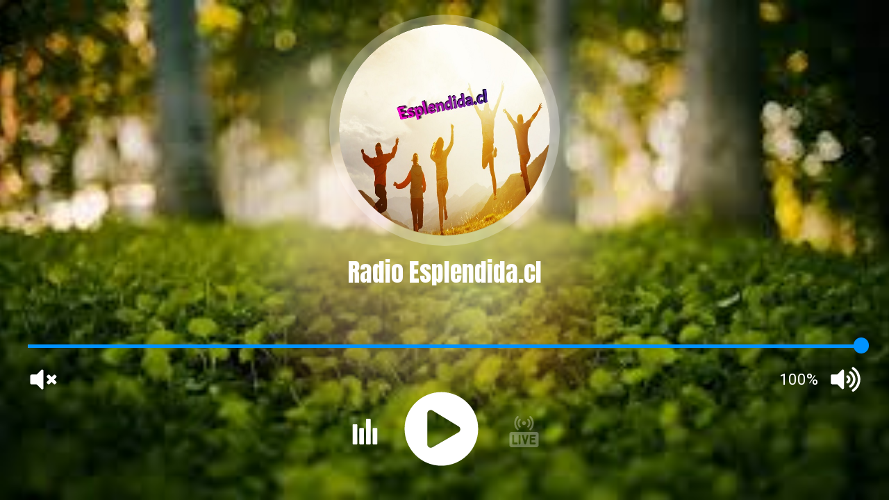

--- FILE ---
content_type: text/html; charset=UTF-8
request_url: https://esplendida.cl/?elementor_library=kit-por-defecto
body_size: 594
content:

<link rel="icon" href="favicon.ico" type="image/x-icon">


<meta name="viewport" content="width=device-width, initial-scale=1, maximum-scale=1">
<script src="js/jquery-3.2.1.min.js"></script>
<script src="js/lunaradio-sincors.js"></script>

   <style>
body, html {
    height: 100%;
    margin: 0;
    padding: 0;
}
</style>

<div id="lunaradio" style="width:100%; height:100%;background: #000000 url(https://radioclavelina.cl/player/js/fondocampo.jpg) bottom / cover no-repeat;">loading...</div>			

<script>
$("#lunaradio").lunaradio({
userinterface: "big", 
backgroundcolor: "transparent",
fontcolor: "#ffffff",
hightlightcolor: "#0092ff", 
fontname: "Anton", 
googlefont: "Anton&display=swap", 
fontratio: "0.4", 
radioname: "Radio Esplendida.cl", //nombre de radio
scroll: "true", 
autoplay: "true",
coverimage: "js/1.jpg", //link o ruta de logo radio
onlycoverimage: "false", //true para mostrar solo logo radio
coverstyle: "animated",
usevisualizer: "real", 
visualizertype: "4", 
metadatatechnic: "",
ownmetadataurl: "",
usestreamcorsproxy: "false", //true o false
corsproxy: "https://cors-anywhere.herokuapp.com/",
streamurl: "https://streaming.viphosting.cl/8136", 
streamtype: "shoutcast2", //shoutcast2, icecast2, radiozeno, radionomy, radiojar, radioco
icecastmountpoint: "",
shoutcastpath: "/stream",
shoutcastid: "1", 
streamsuffix: "", 
radionomyid: "", 
radionomyapikey: "",
radiozenoid: "ag60q91gd2zuv", 
radiojarid: "",  
radiocoid: "",
itunestoken: "1000lIPN", 
metadatainterval: "20000", 
volume: "100",
debug: "false",
});
</script>